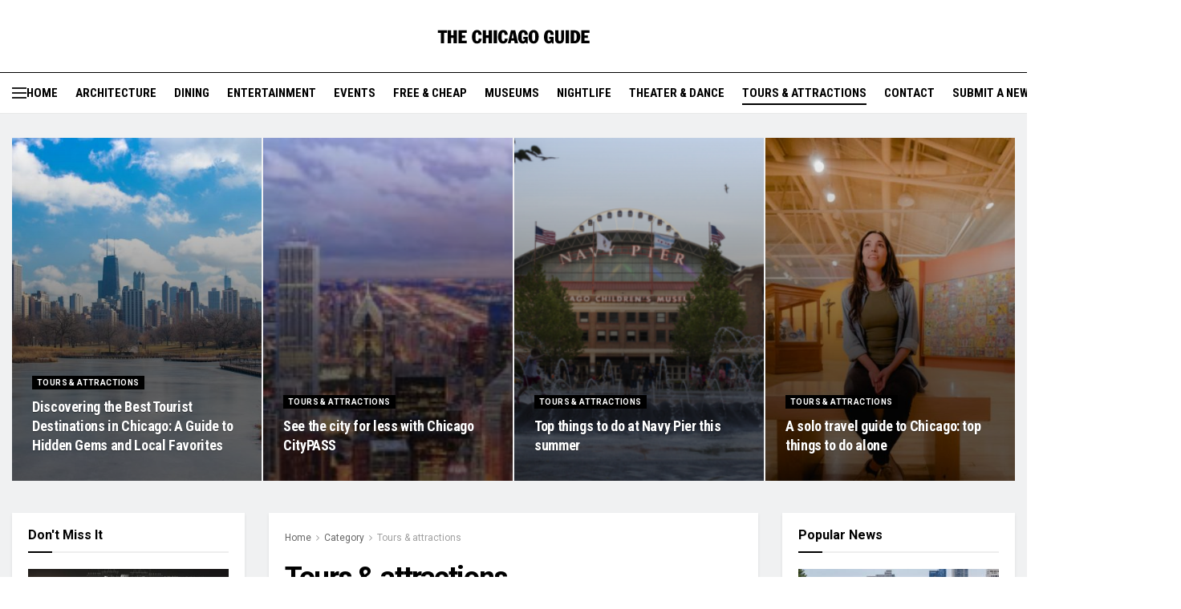

--- FILE ---
content_type: image/svg+xml
request_url: https://thechigacoguide.com/wp-content/uploads/2022/07/fontlogo.svg
body_size: 2470
content:
<svg width="191" height="23" viewBox="0 0 191 23" fill="none" xmlns="http://www.w3.org/2000/svg">
<path d="M0.771777 6.91338V3.76836H12.2163V6.91338H8.54805V20H4.44004V6.91338H0.771777ZM13.0457 20V3.76836H17.1537V10.0584H20.3655V3.76836H24.4735V20H20.3655V13.3426H17.1537V20H13.0457ZM26.5609 20V3.76836H36.7753V6.91338H30.6689V10.1976H34.7714V13.3426H30.6689V16.7158H36.7753V20H26.5609ZM55.2558 9.44609H51.4261C51.4261 8.68535 51.298 7.99697 51.042 7.38096C50.7859 6.76494 50.3295 6.45693 49.6727 6.45693C49.1271 6.45693 48.7078 6.69072 48.4146 7.1583C48.1252 7.62217 47.9322 8.24375 47.8357 9.02305C47.7393 9.80234 47.691 10.7635 47.691 11.9064C47.691 13.1941 47.7337 14.2091 47.819 14.9513C47.9044 15.6897 48.0955 16.2687 48.3924 16.688C48.693 17.1036 49.1494 17.3114 49.7617 17.3114C50.4705 17.3114 50.9585 17.0479 51.2257 16.521C51.4929 15.9903 51.6506 15.1665 51.6988 14.0495L55.2558 14.3668C55.2558 15.2426 55.1259 16.0497 54.8661 16.7882C54.6101 17.5267 54.2371 18.1575 53.7473 18.6808C53.2611 19.2003 52.6655 19.6029 51.9604 19.8887C51.2554 20.1744 50.4631 20.3173 49.5836 20.3173C47.2977 20.3173 45.6723 19.5213 44.7074 17.9293C43.7463 16.3373 43.2657 14.3223 43.2657 11.8842C43.2657 10.4295 43.4587 9.06943 43.8446 7.804C44.2306 6.53486 44.8948 5.49209 45.8374 4.67568C46.78 3.85557 48.0287 3.44551 49.5836 3.44551C50.8453 3.44551 51.9011 3.70713 52.7509 4.23037C53.6007 4.7499 54.2297 5.46426 54.6379 6.37344C55.0498 7.27891 55.2558 8.30313 55.2558 9.44609ZM56.7531 20V3.76836H60.8611V10.0584H64.0729V3.76836H68.181V20H64.0729V13.3426H60.8611V20H56.7531ZM70.3407 20V3.76836H74.4432V20H70.3407ZM87.7858 9.44609H83.9561C83.9561 8.68535 83.8281 7.99697 83.5721 7.38096C83.316 6.76494 82.8596 6.45693 82.2027 6.45693C81.6572 6.45693 81.2379 6.69072 80.9447 7.1583C80.6553 7.62217 80.4623 8.24375 80.3658 9.02305C80.2693 9.80234 80.2211 10.7635 80.2211 11.9064C80.2211 13.1941 80.2638 14.2091 80.3491 14.9513C80.4345 15.6897 80.6256 16.2687 80.9225 16.688C81.223 17.1036 81.6795 17.3114 82.2918 17.3114C83.0006 17.3114 83.4886 17.0479 83.7558 16.521C84.0229 15.9903 84.1807 15.1665 84.2289 14.0495L87.7858 14.3668C87.7858 15.2426 87.656 16.0497 87.3962 16.7882C87.1401 17.5267 86.7672 18.1575 86.2773 18.6808C85.7912 19.2003 85.1956 19.6029 84.4905 19.8887C83.7854 20.1744 82.9932 20.3173 82.1137 20.3173C79.8277 20.3173 78.2023 19.5213 77.2375 17.9293C76.2764 16.3373 75.7958 14.3223 75.7958 11.8842C75.7958 10.4295 75.9888 9.06943 76.3747 7.804C76.7606 6.53486 77.4249 5.49209 78.3675 4.67568C79.3101 3.85557 80.5588 3.44551 82.1137 3.44551C83.3754 3.44551 84.4311 3.70713 85.281 4.23037C86.1308 4.7499 86.7598 5.46426 87.168 6.37344C87.5799 7.27891 87.7858 8.30313 87.7858 9.44609ZM88.0308 20L91.8382 3.76836H97.2209L100.683 20H96.5362L95.8961 16.7158H92.1332L91.4263 20H88.0308ZM94.0981 7.23066L92.7065 13.8436H95.3283L94.1427 7.23066H94.0981ZM112.751 11.9287V20.2505H111.037L110.241 18.7476C109.803 19.2522 109.259 19.64 108.61 19.9109C107.964 20.1818 107.322 20.3173 106.684 20.3173C105.318 20.3173 104.188 19.9833 103.294 19.3153C102.403 18.6437 101.75 17.7104 101.334 16.5154C100.919 15.3168 100.711 13.9104 100.711 12.2961C100.711 9.77637 101.193 7.67227 102.158 5.98379C103.123 4.2916 104.747 3.44551 107.029 3.44551C108.331 3.44551 109.419 3.69971 110.291 4.20811C111.167 4.71279 111.814 5.42529 112.233 6.34561C112.653 7.26592 112.862 8.33652 112.862 9.55742H108.894C108.845 8.78555 108.78 8.19551 108.699 7.78731C108.617 7.37539 108.454 7.05068 108.209 6.81318C107.968 6.57568 107.604 6.45693 107.118 6.45693C106.572 6.45693 106.153 6.69072 105.86 7.1583C105.571 7.62217 105.378 8.24375 105.281 9.02305C105.185 9.80234 105.136 10.7635 105.136 11.9064C105.136 13.1941 105.179 14.2091 105.264 14.9513C105.35 15.6897 105.541 16.2687 105.838 16.688C106.138 17.1036 106.595 17.3114 107.207 17.3114C107.637 17.3114 108.003 17.1704 108.304 16.8884C108.604 16.6063 108.827 16.2594 108.972 15.8475C109.12 15.4318 109.194 15.0385 109.194 14.6674H107.14V11.9287H112.751ZM113.803 11.8842C113.803 10.7857 113.911 9.73926 114.126 8.74473C114.345 7.7502 114.699 6.85029 115.189 6.04502C115.683 5.23975 116.34 4.60518 117.16 4.14131C117.98 3.67744 118.967 3.44551 120.121 3.44551C121.283 3.44551 122.273 3.6793 123.094 4.14688C123.914 4.61074 124.567 5.24346 125.053 6.04502C125.543 6.84287 125.895 7.73535 126.111 8.72246C126.326 9.70957 126.433 10.7635 126.433 11.8842C126.433 13.3908 126.231 14.7769 125.827 16.0423C125.426 17.3077 124.754 18.3375 123.812 19.1316C122.869 19.9221 121.639 20.3173 120.121 20.3173C118.6 20.3173 117.368 19.9221 116.425 19.1316C115.482 18.3375 114.809 17.3077 114.404 16.0423C114.004 14.7769 113.803 13.3908 113.803 11.8842ZM118.229 11.8842C118.229 13.2275 118.258 14.2518 118.318 14.9568C118.377 15.6582 118.544 16.226 118.819 16.6602C119.093 17.0943 119.527 17.3114 120.121 17.3114C120.715 17.3114 121.149 17.0943 121.424 16.6602C121.698 16.226 121.865 15.6582 121.925 14.9568C121.984 14.2518 122.014 13.2275 122.014 11.8842C122.014 10.86 122.001 10.0621 121.975 9.49063C121.952 8.91914 121.884 8.39961 121.769 7.93203C121.654 7.46074 121.464 7.09707 121.201 6.84102C120.937 6.58496 120.578 6.45693 120.121 6.45693C119.665 6.45693 119.305 6.58496 119.041 6.84102C118.781 7.09707 118.594 7.45703 118.479 7.9209C118.368 8.38477 118.297 8.90615 118.267 9.48506C118.242 10.0603 118.229 10.86 118.229 11.8842ZM145.059 11.9287V20.2505H143.344L142.548 18.7476C142.11 19.2522 141.567 19.64 140.917 19.9109C140.271 20.1818 139.629 20.3173 138.991 20.3173C137.626 20.3173 136.496 19.9833 135.601 19.3153C134.711 18.6437 134.058 17.7104 133.642 16.5154C133.226 15.3168 133.018 13.9104 133.018 12.2961C133.018 9.77637 133.501 7.67227 134.466 5.98379C135.431 4.2916 137.054 3.44551 139.336 3.44551C140.639 3.44551 141.726 3.69971 142.598 4.20811C143.474 4.71279 144.122 5.42529 144.541 6.34561C144.96 7.26592 145.17 8.33652 145.17 9.55742H141.201C141.153 8.78555 141.088 8.19551 141.006 7.78731C140.925 7.37539 140.761 7.05068 140.516 6.81318C140.275 6.57568 139.912 6.45693 139.425 6.45693C138.88 6.45693 138.461 6.69072 138.167 7.1583C137.878 7.62217 137.685 8.24375 137.588 9.02305C137.492 9.80234 137.444 10.7635 137.444 11.9064C137.444 13.1941 137.486 14.2091 137.572 14.9513C137.657 15.6897 137.848 16.2687 138.145 16.688C138.446 17.1036 138.902 17.3114 139.514 17.3114C139.945 17.3114 140.31 17.1704 140.611 16.8884C140.912 16.6063 141.134 16.2594 141.279 15.8475C141.427 15.4318 141.502 15.0385 141.502 14.6674H139.448V11.9287H145.059ZM157.923 3.76836V14.8455C157.923 16.0479 157.704 17.0591 157.266 17.8792C156.832 18.6956 156.195 19.3061 155.356 19.7105C154.521 20.115 153.507 20.3173 152.312 20.3173C151.087 20.3173 150.076 20.1076 149.278 19.6883C148.48 19.2652 147.888 18.6455 147.502 17.8291C147.12 17.009 146.929 16.0145 146.929 14.8455V3.76836H151.037V15.0292C151.037 16.5507 151.629 17.3114 152.813 17.3114C153.937 17.3114 154.499 16.482 154.499 14.8232V3.76836H157.923ZM160.093 20V3.76836H164.196V20H160.093ZM166.367 20V3.76836H170.814C172.05 3.76836 173.136 3.95205 174.071 4.31943C175.01 4.68682 175.785 5.21563 176.397 5.90586C177.013 6.59238 177.472 7.41621 177.772 8.37734C178.073 9.33848 178.223 10.4239 178.223 11.6337C178.223 14.1274 177.661 16.1462 176.537 17.6899C175.412 19.23 173.672 20 171.315 20H166.367ZM170.475 6.64063V17.1277H170.931C171.807 17.1277 172.456 16.8327 172.879 16.2427C173.303 15.6489 173.562 14.968 173.659 14.1998C173.755 13.4316 173.804 12.5225 173.804 11.4723C173.804 8.25117 172.807 6.64063 170.814 6.64063H170.475ZM179.459 20V3.76836H189.673V6.91338H183.567V10.1976H187.669V13.3426H183.567V16.7158H189.673V20H179.459Z" fill="black"/>
</svg>
